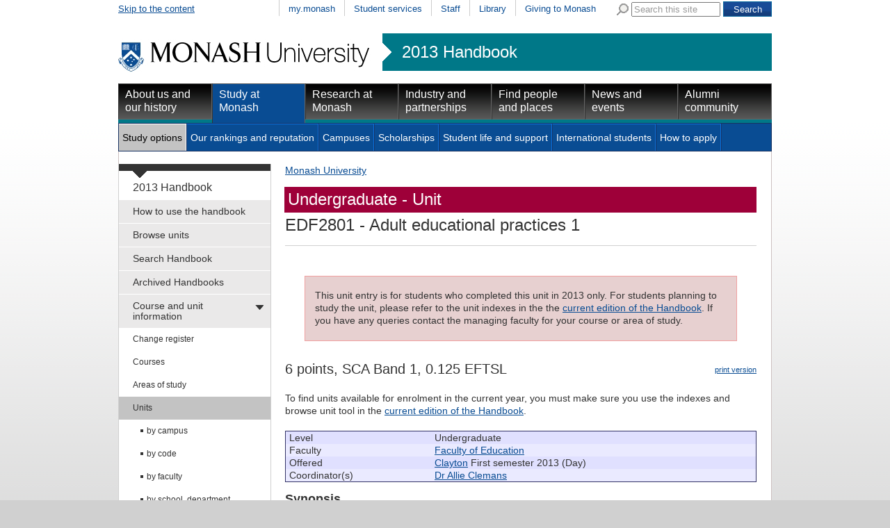

--- FILE ---
content_type: text/html
request_url: https://www3.monash.edu/pubs/2013handbooks/units/EDF2801.html
body_size: 27513
content:
<!DOCTYPE html PUBLIC "-//W3C//DTD XHTML 1.0 Transitional//EN"
    "http://www.w3.org/TR/xhtml1/DTD/xhtml1-transitional.dtd">
<html xmlns="http://www.w3.org/1999/xhtml" xml:lang="en" lang="en">
<head>
		<meta http-equiv="X-UA-Compatible" content="IE=9" /> 
    <title>EDF2801: Adult educational practices 1 - 2013 Handbook - Monash University</title >
    <meta http-equiv="Content-Type" content="text/html; charset=utf-8" />
		<meta name="author" content="unitswww" />
		<meta name="date.review" scheme="ISO8601" content="2013-09-01" />
<meta name="dc.description" content="EDF2801: Adult educational practices 1"/>
<meta name="description" content="EDF2801: Adult educational practices 1"/>
<meta name="approver" content="Donna Aitken" />
<meta name="dc.title" content="EDF2801: Adult educational practices 1"/>
<meta name="dc.identifier" scheme="uri" content="http://www.monash.edu.au/www/pubs/2013handbooks/units/EDF2801.html"/> 



<link rel="stylesheet" href="/assets-global/monash/styles/reset.css" type="text/css" />
<link rel="stylesheet" href="/assets-global/monash/styles/monash.css" type="text/css" />
<link rel="stylesheet" href="/assets-global/monash/styles/header.css" type="text/css" />
<link rel="stylesheet" href="/assets-global/monash/styles/highlight-box.css" type="text/css" />
<link rel="stylesheet" href="/assets-global/monash/styles/slide-box.css" type="text/css" />
<link rel="stylesheet" href="/assets-global/monash/styles/banner-carousel.css" type="text/css" />
<link rel="stylesheet" href="/assets-global/monash/styles/tabs.css" type="text/css" />
<!--[if IE]><link rel="stylesheet" href="/assets-global/monash/styles/tabs-ie.css" type="text/css" /><![endif]-->
<link rel="stylesheet" href="/assets-global/monash/styles/section-nav.css" type="text/css" />
<link rel="stylesheet" href="/assets-global/monash/styles/gallery.css" type="text/css" />
<link rel="stylesheet" href="/assets-global/monash/styles/footer.css" type="text/css" />
<link rel="stylesheet" href="/assets-global/monash/styles/socialmedia.css" type="text/css" />
<link rel="stylesheet" href="/assets-global/monash/styles/monash-universal.css" type="text/css" />
<!--[if IE 7]><link rel="stylesheet" href="/assets-global/monash/styles/ie7.css" type="text/css" /><![endif]-->
<!--[if IE 6]><link rel="stylesheet" href="/assets-global/monash/styles/ie6.css" type="text/css" /><![endif]-->



<script src="/assets-global/monash/js/current-jquery.js"></script> 
<script src="/assets-global/monash/js/current-jquery-ui.js"></script> 
<script src="/assets-global/monash/js/current-cycle.js"></script> 
<script src="/assets-global/monash/js/banner-carousel.js"></script>
<script src="/assets-global/monash/js/vertical-tabs.js"></script>
<script src="/assets-global/monash/js/jquery.twitter-feed.js"></script>
<script src="/assets-global/monash/js/date.js"></script>
<script src="/assets-global/monash/js/clearinput.js"></script>

<!--MONASH GA -->
<script src="/assets-global/monash/js/monash_ga.js"></script>

<script type="text/javascript">
 var _gaq = _gaq || [];
_gaq.push(['monash._setAccount', 'UA-5404288-1']);
_gaq.push(['monash._trackPageview']);


(function() {
var ga = document.createElement('script'); ga.type = 'text/javascript'; ga.async = true;
ga.src = ('https:' == document.location.protocol ? 'https://ssl' : 'http://www') + '.google-analytics.com/ga.js';
var s = document.getElementsByTagName('script')[0]; s.parentNode.insertBefore(ga, s);
})();
</script>

<!--OTHER HEADERS-->
<!-- BRANCH SPECIFIC HEADERS --><link rel="stylesheet" href="/pubs/2013handbooks/assets/styles/handbooks.css" type="text/css" /> <link rel="stylesheet" href="/pubs/2013handbooks/assets/styles/print-handbooks.css" type="text/css" media="print"   />
</head>	
<body id="content_page">

	<div class="outer_frame_960">
	<div class="inner_frame_940">


<div class="pub_admin"><!--Do not move this area away from the top of the doc-->
<p class="pub_admin_section">units</p>
<p class="pub_admin_filename">EDF2801</p>
<p class="pub_admin_faculty">Faculty of Education</p>
<div class="print-date">

<span class="print-date-updated"> 18 September 2017 </span>
<span class="print-date-printed"> 20 January 2026 </span>
</div>
</div>

<!--   H E A D E R   D Y N A M I C A L L Y   I N C L U D E D  -->




<div id="header" >
<div id="skip"><a href="#content" title="Skip to the content">Skip to the content</a></div>
<div id="header_navigation" class="nav"><div id="universal_search">
<form action="http://search.monash.edu/" id="searchbox_001621737867968046729:nsl4i5alcty" name="searchbox_001621737867968046729:nsl4i5alcty">
<label for="q" class="search">Search Monash</label>
<img alt="" src="/assets-global/monash/images/template/search.png"/>
<input type="hidden" value="001621737867968046729:nsl4i5alcty" name="cx"/>
<input type="hidden" value="FORID:11" name="cof"/>
<input class="clear-input initial-colour" type="text" size="40" name="q" id="q" value="Search this site"/> 
<input class="form-submit" type="submit" value="Search" name="sa"/>
</form>
</div><!--end search-->
 <ul><li ><a href="https://my.monash.edu.au/" title="my.monash portal">my.monash</a></li>
<li ><a href="http://www.monash.edu.au/students/" title="Information for students currently enrolled at Monash University">Student services</a></li>
<li ><a href="https://my.monash.edu.au/staff/" title="Information for staff members at Monash University">Staff</a></li>
<li ><a href="http://www.lib.monash.edu.au/" title="Monash Libraries">Library</a></li>
<li ><a href="http://www.monash.edu.au/giving/" title="Alumni">Giving to Monash</a></li>
</ul></div><!-- end prenav-->
<div class="clear"></div>
<div id="logorow" class="faculty-header">
<div id="home"><a  href="http://www.monash.edu.au/" title="Home"><img src="/assets-global/monash/images/template/monash-logo.png" alt="Monash University" /></a> </div>
<div id="subsite"><a href="http://www.monash.edu.au/pubs/2013handbooks/">2013 Handbook</a></div><div class="clear"></div> 

</div><!--end logo row-->
<div id="primary_navigation" class="nav highlight-color ">
<ul>
<li class=""><a class="primary-of-seven   primary-one-of-seven" href="http://www.monash.edu.au/about/" title="About Monash University">About us and our history</a></li>
<li class=" active"><a class="primary-of-seven   primary-two-of-seven" href="http://www.monash.edu.au/study/" title="Information for people planning to study at one of Monash's many campuses">Study at Monash</a></li>
<li class=""><a class="primary-of-seven   primary-three-of-seven" href="http://www.monash.edu.au/research/" title="">Research at Monash</a></li>
<li class=""><a class="primary-of-seven   primary-four-of-seven" href="http://www.monash.edu.au/industry/" title="Cooperative ventures in research">Industry and partnerships</a></li>
<li class=""><a class="primary-of-seven   primary-five-of-seven" href="http://www.monash.edu.au/people/" title="">Find people and places</a></li>
<li class=""><a class="primary-of-seven   primary-six-of-seven" href="http://www.monash.edu.au/news/" title="">News and events</a></li>
<li class=""><a class="primary-of-seven   primary-seven-of-seven" href="http://www.monash.edu.au/alumni/" title="">Alumni community</a></li>
</ul></div>

<div class="clear"></div>
<div id="secondary_navigation" class="nav"><ul><li class="active"><a class="secondary-of-seven  secondary-one-of-seven" href="http://www.monash.edu.au/study/options/" title="Pick one of the 1300 courses at Monash University">Study options</a></li>
<li><a class="secondary-of-seven  secondary-two-of-seven" href="http://www.monash.edu.au/study/rankings/" title="">Our rankings and reputation</a></li>
<li><a class="secondary-of-seven  secondary-three-of-seven" href="http://www.monash.edu.au/study/campuses/" title="About Monash Campuses">Campuses</a></li>
<li><a class="secondary-of-seven  secondary-four-of-seven" href="http://www.monash.edu.au/study/scholarships/" title="">Scholarships</a></li>
<li><a class="secondary-of-seven  secondary-five-of-seven" href="http://www.monash.edu.au/study/life/" title="">Student life and support</a></li>
<li><a class="secondary-of-seven  secondary-six-of-seven" href="http://www.monash.edu.au/study/international/" title="">International students</a></li>
<li><a class="secondary-of-seven  secondary-seven-of-seven" href="http://www.monash.edu.au/study/apply/" title="">How to apply</a></li>
<li class="null"></li></ul><div class="clear"></div>
</div>

<div class="clear"></div>
</div> <!-- /header -->






<div class="content_frame">
<div id="section-nav"><!-- SECTION NAVIGATION-->


<!-- /prod/main/prod/www/pubs/2013handbooks/WORKAREA/main<br/>
<br>new L: 1 s: 0 t:0 m:-1 l:-1
<br>new L: 1 s: 0 t:1 m:-1 l:-1
<br>new L: 1 s: 0 t:2 m:-1 l:-1
<br>new L: 1 s: 0 t:3 m:-1 l:-1
<br>new L: 1 s: 0 t:4 m:-1 l:-1
<br>new L: 2 s: 0 t:4 m:0 l:-1
<br>new L: 2 s: 0 t:4 m:1 l:-1
<br>new L: 3 s: 0 t:4 m:1 l:0
<br>new L: 3 s: 0 t:4 m:1 l:1
<br>new L: 3 s: 0 t:4 m:1 l:2
<br>new L: 3 s: 0 t:4 m:1 l:3
<br>new L: 3 s: 0 t:4 m:1 l:4
<br>new L: 3 s: 0 t:4 m:1 l:5
<br>new L: 2 s: 0 t:4 m:2 l:5
<br>new L: 3 s: 0 t:4 m:2 l:0
<br>new L: 3 s: 0 t:4 m:2 l:1
<br>new L: 3 s: 0 t:4 m:2 l:2
<br>new L: 3 s: 0 t:4 m:2 l:3
<br>new L: 2 s: 0 t:4 m:3 l:3
<br>new L: 3 s: 0 t:4 m:3 l:0
<br>new L: 3 s: 0 t:4 m:3 l:1
<br>new L: 3 s: 0 t:4 m:3 l:2
<br>new L: 3 s: 0 t:4 m:3 l:3
<br>new L: 3 s: 0 t:4 m:3 l:4
<br>new L: 3 s: 0 t:4 m:3 l:5
<br>new L: 3 s: 0 t:4 m:3 l:6
<br>new L: 3 s: 0 t:4 m:3 l:7
<br>new L: 3 s: 0 t:4 m:3 l:8
<br>new L: 1 s: 0 t:5 m:3 l:8
<br>new L: 2 s: 0 t:5 m:0 l:-1
<br>new L: 2 s: 0 t:5 m:1 l:-1
<br>new L: 1 s: 0 t:6 m:1 l:-1
<br>new L: 1 s: 0 t:7 m:-1 l:-1
<br>new L: 1 s: 0 t:8 m:-1 l:-1
<br>1HASHNo submenu here<br>

<br>No submenu for How to use the handbook<br>1HASHNo submenu here<br>

<br>No submenu for Browse units<br>1HASHNo submenu here<br>

<br>No submenu for Search Handbook<br>1HASHNo submenu here<br>

<br>No submenu for Archived Handbooks<br>1HASHAdding  has_submenu to Course and unit information<br>
SUBITEM: TeamSite::DCRnode=ARRAY(0x4abe6c)<br>
SUBPATTERNS: /pubs/2013handbooks/2013-change-register.html<br>
SUBITEM: TeamSite::DCRnode=ARRAY(0x4addb4)<br>
SUBPATTERNS: /pubs/2013handbooks/courses/<br>
SUBITEM: TeamSite::DCRnode=ARRAY(0x4c0668)<br>
SUBPATTERNS: /pubs/2013handbooks/aos/<br>
SUBITEM: TeamSite::DCRnode=ARRAY(0x4cdc60)<br>
SUBPATTERNS: /pubs/2013handbooks/units/<br>

<br>Submenu for Course and unit information<br>2HASHNo submenu here<br>

<br>No submenu for Change register<br>2HASHAdding  has_submenu to Courses<br>
SUBITEM: TeamSite::DCRnode=ARRAY(0x4b0b74)<br>
SUBPATTERNS: /pubs/2013handbooks/courses/index-bycampus.html<br>
SUBITEM: TeamSite::DCRnode=ARRAY(0x4b39c4)<br>
SUBPATTERNS: /pubs/2013handbooks/courses/index-bycode.html<br>
SUBITEM: TeamSite::DCRnode=ARRAY(0x4b6294)<br>
SUBPATTERNS: /pubs/2013handbooks/courses/index-byfaculty.html<br>
SUBITEM: TeamSite::DCRnode=ARRAY(0x4b9154)<br>
SUBPATTERNS: /pubs/2013handbooks/courses/index-bytitle.html<br>
SUBITEM: TeamSite::DCRnode=ARRAY(0x4baffc)<br>
SUBPATTERNS: /pubs/2013handbooks/courses/index-bytype.html<br>
SUBITEM: TeamSite::DCRnode=ARRAY(0x4bdcec)<br>
SUBPATTERNS: /pubs/2013handbooks/courses/index-bymode-off-campus.html<br>

<br>Submenu for Courses<br>3HASHNo submenu here<br>

<br>No submenu for by campus<br>3HASHNo submenu here<br>

<br>No submenu for by code<br>3HASHNo submenu here<br>

<br>No submenu for by faculty<br>3HASHNo submenu here<br>

<br>No submenu for by title<br>3HASHNo submenu here<br>

<br>No submenu for by type<br>3HASHNo submenu here<br>

<br>No submenu for by off-campus<br>2HASHAdding  has_submenu to Areas of study<br>
SUBITEM: TeamSite::DCRnode=ARRAY(0x4c2fb0)<br>
SUBPATTERNS: /pubs/2013handbooks/aos/index-bycampus.html<br>
SUBITEM: TeamSite::DCRnode=ARRAY(0x4c5648)<br>
SUBPATTERNS: /pubs/2013handbooks/aos/index-byfaculty.html<br>
SUBITEM: TeamSite::DCRnode=ARRAY(0x4c7cc8)<br>
SUBPATTERNS: /pubs/2013handbooks/aos/index-byresearch.html<br>
SUBITEM: TeamSite::DCRnode=ARRAY(0x4ca9d8)<br>
SUBPATTERNS: /pubs/2013handbooks/aos/index-bytitle.html<br>

<br>Submenu for Areas of study<br>3HASHNo submenu here<br>

<br>No submenu for by campus<br>3HASHNo submenu here<br>

<br>No submenu for by faculty<br>3HASHNo submenu here<br>

<br>No submenu for by research<br>3HASHNo submenu here<br>

<br>No submenu for by title<br>2HASHAdding  has_submenu to Units<br>
SUBITEM: TeamSite::DCRnode=ARRAY(0x4d0530)<br>
SUBPATTERNS: /pubs/2013handbooks/units/index-bycampus.html<br>
SUBITEM: TeamSite::DCRnode=ARRAY(0x4d2f50)<br>
SUBPATTERNS: /pubs/2013handbooks/units/index-bycode.html<br>
SUBITEM: TeamSite::DCRnode=ARRAY(0x4d48c4)<br>
SUBPATTERNS: /pubs/2013handbooks/units/index-byfaculty.html<br>
SUBITEM: TeamSite::DCRnode=ARRAY(0x4d7194)<br>
SUBPATTERNS: /pubs/2013handbooks/units/index-byou.html<br>
SUBITEM: TeamSite::DCRnode=ARRAY(0x4da824)<br>
SUBPATTERNS: /pubs/2013handbooks/units/index-byteaching-period.html<br>
SUBITEM: TeamSite::DCRnode=ARRAY(0x4dcaec)<br>
SUBPATTERNS: /pubs/2013handbooks/units/index-bytitle.html<br>
SUBITEM: TeamSite::DCRnode=ARRAY(0x4def94)<br>
SUBPATTERNS: /pubs/2013handbooks/units/index-bypassport.html<br>
SUBITEM: TeamSite::DCRnode=ARRAY(0x4e1e84)<br>
SUBPATTERNS: /pubs/2013handbooks/units/index-bymode-off-campus.html<br>
SUBITEM: TeamSite::DCRnode=ARRAY(0x4e575c)<br>
SUBPATTERNS: /pubs/2013handbooks/units/index-byadmin-category.html<br>

<br>Submenu for Units<br>3HASHNo submenu here<br>

<br>No submenu for by campus<br>3HASHNo submenu here<br>

<br>No submenu for by code<br>3HASHNo submenu here<br>

<br>No submenu for by faculty<br>3HASHNo submenu here<br>

<br>No submenu for by school, department, centre<br>3HASHNo submenu here<br>

<br>No submenu for by teaching period<br>3HASHNo submenu here<br>

<br>No submenu for by title<br>3HASHNo submenu here<br>

<br>No submenu for by Monash Passport<br>3HASHNo submenu here<br>

<br>No submenu for by off-campus<br>3HASHNo submenu here<br>

<br>No submenu for by admin unit (staff only)<br>1HASHAdding  has_submenu to Faculty information <br>
SUBITEM: TeamSite::DCRnode=ARRAY(0x4e9b68)<br>
SUBPATTERNS: /pubs/2013handbooks/undergrad/
<br>
SUBITEM: TeamSite::DCRnode=ARRAY(0x4ecc90)<br>
SUBPATTERNS: /pubs/2013handbooks/postgrad/
<br>

<br>Submenu for Faculty information <br>2HASHNo submenu here<br>

<br>No submenu for for undergraduate and honours<br>2HASHNo submenu here<br>

<br>No submenu for for postgraduate and research<br>1HASHNo submenu here<br>

<br>No submenu for Legislation and policies<br>1HASHNo submenu here<br>

<br>No submenu for Help and advice<br>1HASHNo submenu here<br>

<br>No submenu for Related information -->
<div id="tertiary" class="section-nav">
<div class="section-nav-title font-16"><a href="/pubs/2013handbooks/">2013 Handbook</a></div>
<ul class="font-14">	<li class=" first-menu-item"><a class=" first-menu-link" href="/pubs/2013handbooks/how-to-use-the-handbook.html" title="How to use the handbook">How to use the handbook</a></li>
	<li class=""><a class="" href="/pubs/2013handbooks/units/search" title="Browse units">Browse units</a></li>
	<li class=""><a class="" href="/pubs/2013handbooks/search.html " title="Search Handbook">Search Handbook</a></li>
	<li class=""><a class="" href="/pubs/2013handbooks/archive.html" title="Archived Handbooks">Archived Handbooks</a></li>
	<li class="active-section  has_submenu"><a class="" href="/pubs/2013handbooks/courseandunitinfo.html" title="Course and unit information">Course and unit information</a>
	<ul class="font-12">
		<li class=" first-menu-item"><a class=" first-menu-link" href="/pubs/2013handbooks/2013-change-register.html" title="Change register">Change register</a></li>
		<li class=" has_submenu"><a class="" href="/pubs/2013handbooks/courses/" title="Courses">Courses</a>
		
		</li>
		<li class=" has_submenu"><a class="" href="/pubs/2013handbooks/aos/index.html" title="Areas of study">Areas of study</a>
		
		</li>
		<li class="active  has_submenu"><a class="" href="/pubs/2013handbooks/units/" title="Units">Units</a>
		<ul class="font-12">
			<li class=" first-menu-item"><a class=" first-menu-link" href="/pubs/2013handbooks/units/index-bycampus.html" title="by campus">by campus</a></li>
			<li class=""><a class="" href="/pubs/2013handbooks/units/index-bycode.html" title="by code">by code</a></li>
			<li class=""><a class="" href="/pubs/2013handbooks/units/index-byfaculty.html" title="by faculty">by faculty</a></li>
			<li class=""><a class="" href="/pubs/2013handbooks/units/index-byou.html" title="by school, department, centre">by school, department, centre</a></li>
			<li class=""><a class="" href="/pubs/2013handbooks/units/index-byteaching-period.html" title="by teaching period">by teaching period</a></li>
			<li class=""><a class="" href="/pubs/2013handbooks/units/index-bytitle.html" title="by title">by title</a></li>
			<li class=""><a class="" href="/pubs/2013handbooks/units/index-bypassport.html" title="by Monash Passport">by Monash Passport</a></li>
			<li class=""><a class="" href="/pubs/2013handbooks/units/index-bymode-off-campus.html" title="by off-campus">by off-campus</a></li>
			<li class=""><a class="" href="/pubs/2013handbooks/units/index-byadmin-category.html" title="by admin unit (staff only)">by admin unit (staff only)</a></li>
		</ul>
		</li>
	</ul>
	</li>
	<li class=" has_submenu"><a class="" href="/pubs/2013handbooks/facultyinfo.html" title="Faculty information ">Faculty information </a>
	
	</li>
	<li class=""><a class="" href="/pubs/2013handbooks/policy/index.html" title="Legislation and policies">Legislation and policies</a></li>
	<li class=""><a class="" href="/pubs/2013handbooks/helpandadvice.html" title="Help and advice">Help and advice</a></li>
	<li class=""><a class="" href="/pubs/2013handbooks/relatedinfo.html" title="Related information">Related information</a></li>
</ul>
</div><!--end section-nav-->



</div>


<div class="content w678 ">
<HTML>
<BODY>
<div><a href='http://www.monash.edu.au/'>Monash University</a> </div>
</BODY></HTML>

<a name="content"></a><h1>
<span class="page_banner heading_edu">Undergraduate - Unit</span><span class="banner_edu"><span class="unitcode">EDF2801</span> - Adult educational practices 1</span>
</h1>

<div class="content-column w678">
	
<div class="archive">


<p>This unit entry is for students who completed this unit in 2013 only. For students planning to study the unit, please refer to the unit indexes in the the <a href="http://www.monash.edu.au/pubs/handbooks/units/">current edition of the Handbook</a>.  If you have any queries contact the managing faculty for your course or area of study.</p>
</div>

<p class="print"><img alt="" src="http://assets.monash.edu.au/images/print-icon.gif" /><a href="http://www.its.monash.edu.au/non-cms/staff/web/Convert3PDF/urlsupply-convert2pdf.php?urlhost=www.monash.edu&urlpage=/pubs/2013handbooks/units/EDF2801.html">print version</a></p>
<h2>6 points, SCA Band 1, 0.125 EFTSL</h2>
<div>
<!--for possible future formatting options-->
	
<p>To find units available for enrolment in the current year, you must make sure you use the indexes and browse unit tool in the <a href="http://www.monash.edu.au/pubs/handbooks/">current edition of the Handbook</a>.</p>

<table class="pub_preamble">
<tr class="pub_preamble_row row0"><td class="pub_preamble_heading">Level</td><td class="pub_preamble_value">Undergraduate</td></tr>
<tr class="pub_preamble_row row1"><td class="pub_preamble_heading">Faculty</td><td class="pub_preamble_value"><a href="http://www.monash.edu.au/pubs/2013handbooks/units/index-byfaculty-edu.html">Faculty of Education</a></td></tr>
<tr class="pub_preamble_row row0"><td class="pub_preamble_heading">Offered</td><td class="pub_preamble_value" ><a href="index-bycampus-clayton.html">Clayton</a> First semester 2013 (Day)<br /></td></tr>
<tr class="pub_preamble_row row1"><td class="pub_preamble_heading">Coordinator(s)</td><td class="pub_preamble_value" ><a href="http://directory.monash.edu.au/cgi-bin/staffsearch/staffsearch?name=Allie Clemans">Dr Allie Clemans</a><br /></td></tr>
</table>
<h3 class="pub_heading uge-synopsis">Synopsis</h3>
<div class="uge-synopsis-content" style=""><p style="padding-top:0px;margin-top:0px;">
This unit will briefly examine the concept of life unit learning and the societal trends that have drawn attention to adult learning. It will introduce students to the core body of theories and practices traditionally associated with adult learning. Concepts of leadership and facilitation of adult learning will be explored. The role of the adult educator will be theorised with reference to responsibilities and values and their relationship to educational practice.
</p></div>
<h3 class="pub_heading uge-outcomes">Outcomes</h3>
<div class="uge-outcomes-content" style=""><p style="padding-top:0px;margin-top:0px;">
Upon successful completion of this unit students should be able to demonstrate an understanding of the broad traditions and philosophical approaches in adult education; situate key terms used in adult education including andragogy, self-directed learning and facilitation; highlight perspectives and debates on the value of terms such as andragogy, self-directed learning and facilitation; and reflect on the role of the adult educator and their own teaching practice as educational leaders.
</p></div>
<h3 class="pub_heading uge-assessment">Assessment</h3>
<div class="uge-assessment-content" style=""><p style="padding-top:0px;margin-top:0px;">
Annotated Bibliography (3000 words): 75%<br/>
Critical commentary (1000 words): 25%
</p></div>
<h3 class="pub_heading uge-chief-examiners">Chief examiner(s)</h3>
<div class="uge-chief-examiners-content" style=""><p style="padding-top:0px;margin-top:0px;">
<a href="http://directory.monash.edu.au/cgi-bin/staffsearch/staffsearch?name=Allie Clemans">Dr Allie Clemans</a><br />
</p></div>
<h3 class="pub_heading uge-contact-hours">Contact hours</h3>
<div class="uge-contact-hours-content" style=""><p style="padding-top:0px;margin-top:0px;">
18 contact hours and 6 hours of online activity per semester plus an average of 10 hours per week in self-directed study
</p></div>

</div>

<div class="clear"></div>
</div> <!-- edn content column -->
</div> <!-- end content -->
<div class="clear"></div>

</div> <!-- end content_frame-->


<img class="dropshadow" src="/assets-global/monash/images/template/dropshadow-4-col.png" />

<!--footer-->
<div class="clear"></div>
<div id="footer">
	<div class="footer">&nbsp;</div>
			
<div class="column first_in_column">
<h2 class="h25">Quick links</h2>
<ul>
<li><a href="//www.monash.edu.au/students/key-dates/ " title="Important dates">Important dates</a></li>
<li><a href="//www.monash.edu.au/payments/" title="Pay online">Pay online</a></li>
<li><a href="//www.monash.edu.au/library/" title="Library">Library</a></li>
<li><a href="/people/maps/" title="Campus and Location maps">Maps</a></li>
<li><a href="//www.monash.edu.au/jobs/" title="Jobs at Monash">Jobs at Monash</a></li>
<li><a href="/about/glance/social-inclusion/indigenous/" title="Indigenous Australians">Indigenous Australians</a></li>
</ul>
<div class="clear"></div>
</div><!--end column 0 -->
			
<div class="column ">
<h2 class="h25">About Monash</h2>
<ul>
<li><a href="/faculties.html" title="Faculties">Faculties</a></li>
<li><a href="/study/campuses/" title="Campuses">Campuses</a></li>
<li><a href="/a-z.html" title="A &ndash; Z Index">A &ndash; Z Index</a></li>
<li><a href="/people/contact.html" title="Contact Monash">Contact Monash</a></li>
<li><a href="//www.monash.edu.au/news/releases/" title="Media releases">Media releases</a></li>
<li><a href="/study/rankings/more.html" title="Our approach to education">Our approach to education</a></li>
</ul>
<div class="clear"></div>
</div><!--end column 1 -->
			
<div class="column ">
<h2 class="h25">On our site</h2>
<ul>
<li><a href="//www.monash.edu.au/students/" title="Current students">Current students</a></li>
<li><a href="https://my.monash.edu.au/staff/" title="Staff">Staff</a></li>
<li><a href="/sitemap.html" title="Sitemap">Sitemap</a></li>
</ul>
<div class="clear"></div>
</div><!--end column 2 -->
			<div class="column last_in_column">
<div class="footer-group-of-eight">
<span class="footer-title">A member of</span>
<a href="//www.go8.edu.au/"><img alt="Monash University is a member of the group of eight Australian Universities" id="go8-img" src="/assets-global/monash/images/template/go8-no-whitespace-black.png"/></a>
</div> <!--/group-of-eight-->
</div><!--/end column 4-->

		<div class="clear"></div>

<div class="detail">

<p>
Authorised by: Manager, Curriculum and Publications.<br/> 
Maintained by: <a href='mailto:publications@monash.edu.au'>Curriculumn and Publications</a>.<br/> 
Last updated:   18 September 2017. 
</p>
</div> <!-- end detail-->
<div class="detail">
<p>
<a href="//www.copyright.monash.edu/">Copyright</a> &copy;   2026 <a href="//www.monash.edu.au/">Monash University</a>. ABN 12 377 614 012 - 
<a href="//www.monash.edu.au/accessibility.html">Accessibility</a> - 
<a href="//www.monash.edu.au/caution.html">Caution</a> - 
<a href="//www.monash.edu.au/privacy.html">Privacy</a><br/>
Monash University CRICOS Provider Number: 00008C, Monash College CRICOS Provider
 Number: 01857J
</p>
</div>

<div id="footer-traditional">
<a href="//monash.edu/about/glance/social-inclusion/indigenous/"><img alt="
" id="footer-flag" src="/assets-global/monash/images/template/flag.jpg"></a>
<p>We acknowledge and pay respects to the Elders and Traditional Owners of the land on which our Australian campuses stand. <a href="//monash.edu/about
/glance/social-inclusion/indigenous/">Information for Indigenous Australians</a>
</p>
</div> <!-- end footer-traditional-->


<div class="clear"></div>

</div><!-- /footer-->
<!-- Reference: INC000000348982 -->
<!-- Google Code for Main list -->
<!-- Remarketing tags may not be associated with personally identifiable information or placed on pages related to sensitive categories. For instructions on adding this tag and more information on the above requirements, read the setup guide: google.com/ads/remarketingsetup -->
<script type="text/javascript">
/* <![CDATA[ */
var google_conversion_id = 964988817;
var google_conversion_label = "kZNBCP_1ugQQkZ-SzAM";
var google_custom_params = window.google_tag_params;
var google_remarketing_only = true;
/* ]]> */
</script>
<script type="text/javascript" src="//www.googleadservices.com/pagead/conversion.js">
</script>
<noscript>
<div style="display:inline;">
<img height="1" width="1" style="border-style:none;" alt="" src="//googleads.g.doubleclick.net/pagead/viewthroughconversion/964988817/?value=0&amp;label=kZNBCP_1ugQQkZ-SzAM&amp;guid=ON&amp;script=0"/>
</div>
</noscript>
<!--crazy egg-->



	
	</div> <!-- /inner_frame_940-->
	</div> <!-- /outer_frame_960 -->
</body>

</html>

	